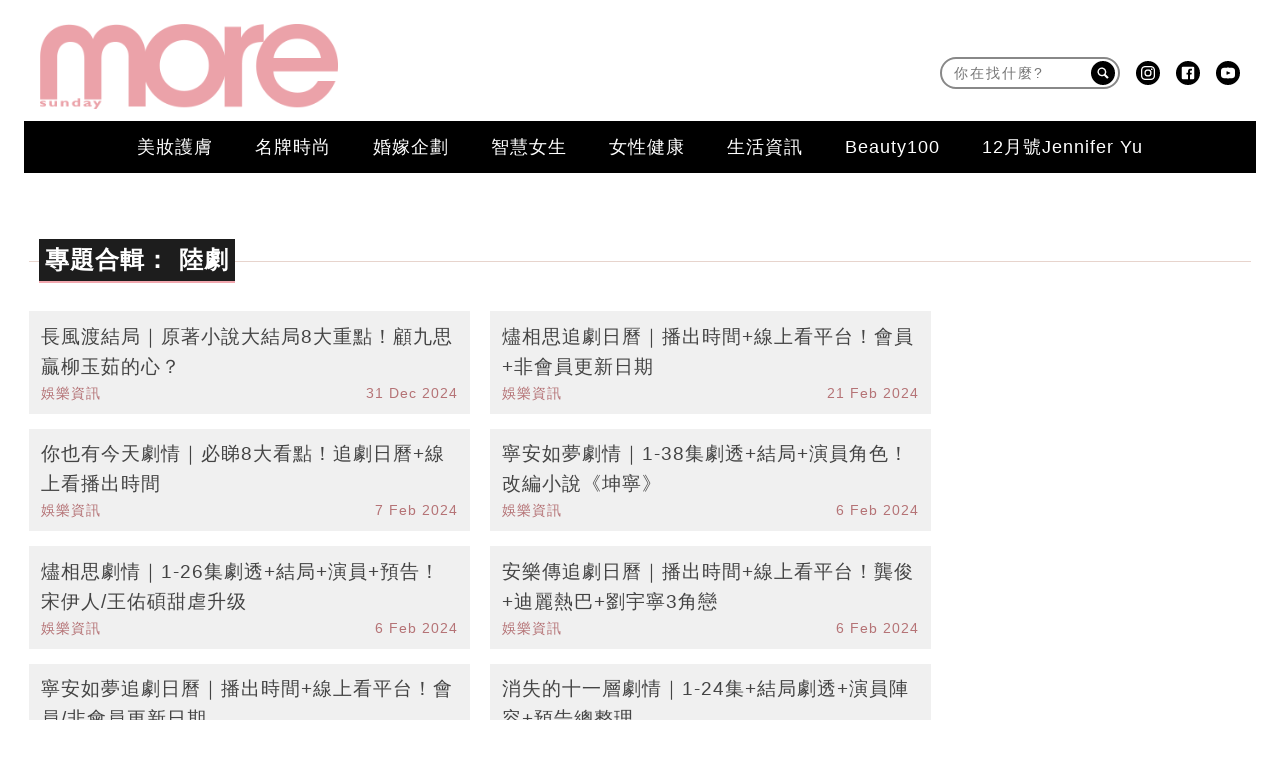

--- FILE ---
content_type: application/javascript; charset=utf-8
request_url: https://fundingchoicesmessages.google.com/f/AGSKWxUIVBhvPbxi1mzurxaATvo41mtzkdvbQb2nXmuUPTZApLXRBCyaVBFi1QLSgiKg5gn3eHAOi0F80O-UYkc04bHj2bX6bfzyEnsKTvv7_K0hFK-ao9tC8mUITnlag79p1DAjL3im3oWpypSXIvPtInmZ8yssvth0Jp-zCAfbKa0FQ26anQPRc7yUOOeu/_/hostkey-ad._adhome./ad_skyscraper./120x240_/popunderblogs.
body_size: -1290
content:
window['d56696e4-9720-4168-92c9-72223fbb78d5'] = true;